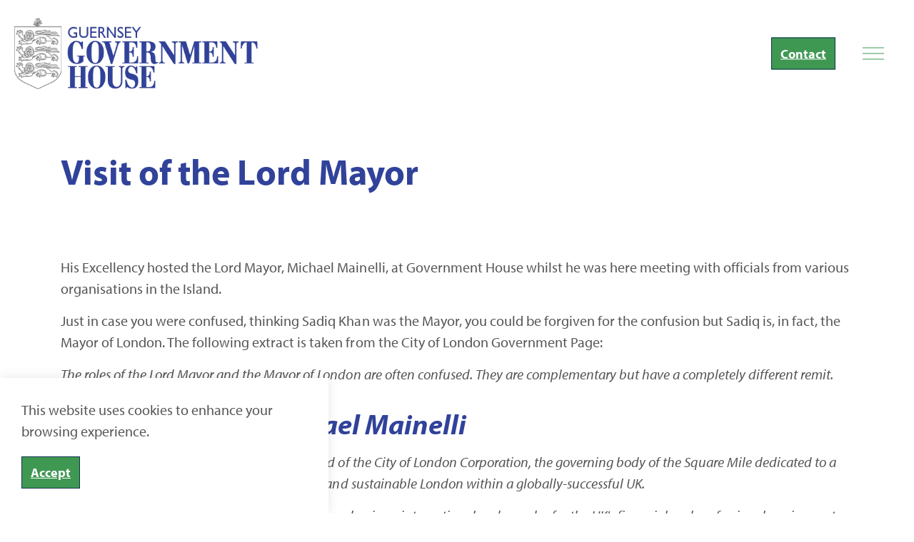

--- FILE ---
content_type: text/html; charset=utf-8
request_url: https://www.governmenthouse.gg/articles/visit-of-the-lord-mayor/
body_size: 6202
content:
<!DOCTYPE html>
<html dir="ltr" lang="en" class="no-js usn">
<head>
            <!-- Google Analytics -->
        <link rel="dns-prefetch" href="//www.google-analytics.com">

    
    <meta charset="utf-8">
    <meta name="viewport" content="width=device-width, initial-scale=1, shrink-to-fit=no, maximum-scale=2">
        <link rel="canonical" href="https://www.governmenthouse.gg/articles/visit-of-the-lord-mayor/" />
    <title>Visit of the Lord Mayor | Government House Guernsey</title>
    <meta name="description" content="">
            <link rel="alternate" hreflang="en-us" href="https://www.governmenthouse.gg/articles/visit-of-the-lord-mayor/" />
    <meta name="twitter:card" content="summary_large_image" />
        <meta name="twitter:site" content="@GvHouseGuernsey" />
    <meta property="og:type" content="website">
    <meta property="og:title" content="Visit of the Lord Mayor | Government House Guernsey" />
    <meta property="og:image" content="https://www.governmenthouse.gg/media/szee2nye/wreath-logo-white-background.jpg" />
    <meta property="og:url" content="https://www.governmenthouse.gg/articles/visit-of-the-lord-mayor/" />
    <meta property="og:description" content="" />
    <meta property="og:site_name" content="Government House Guernsey" />
    <meta name="robots" content="index,follow">

    




    <link href="/sb/sitebuilder-ltr-css-bundle.css.v1" media="screen" rel="stylesheet" />
<link href="/sb/sitebuilder-css-bundle.css.v1" media="screen" rel="stylesheet" />
<link href="/sb/sitebuilder-css-small-bundle.css.v1" media="screen and (min-width:0) and (max-width:991px)" rel="stylesheet" />
<link href="/sb/sitebuilder-css-large-bundle.css.v1" media="screen and (min-width:992px)" rel="stylesheet" />
<link rel="stylesheet" media="screen" href="/uSkinned/css/generated/f90454c7-f3a8-4e1a-9c97-9ff9e55c4947.css?version=638440218660930000" />
<link href="/sb/sitebuilder-css-prnt-bundle.css.v1" media="print" rel="stylesheet" />


            <link rel="shortcut icon" type="image/png" href="/media/yppitge5/favicon.png?width=32&amp;height=32">
        <link rel="apple-touch-icon" sizes="57x57" type="image/png" href="/media/yppitge5/favicon.png?width=57&amp;height=57">
        <link rel="apple-touch-icon" sizes="60x60" type="image/png" href="/media/yppitge5/favicon.png?width=60&amp;height=60">
        <link rel="apple-touch-icon" sizes="72x72" type="image/png" href="/media/yppitge5/favicon.png?width=72&amp;height=72">
        <link rel="apple-touch-icon" sizes="76x76" type="image/png" href="/media/yppitge5/favicon.png?width=76&amp;height=76">
        <link rel="apple-touch-icon" sizes="114x114" type="image/png" href="/media/yppitge5/favicon.png?width=114&amp;height=114">
        <link rel="apple-touch-icon" sizes="120x120" type="image/png" href="/media/yppitge5/favicon.png?width=120&amp;height=120">
        <link rel="apple-touch-icon" sizes="144x144" type="image/png" href="/media/yppitge5/favicon.png?width=144&amp;height=144">
        <link rel="apple-touch-icon" sizes="152x152" type="image/png" href="/media/yppitge5/favicon.png?width=152&amp;height=152">
        <link rel="apple-touch-icon" sizes="180x180" type="image/png" href="/media/yppitge5/favicon.png?width=180&amp;height=180">
        <link rel="icon" sizes="16x16" type="image/png" href="/media/yppitge5/favicon.png?width=16&amp;height=16">
        <link rel="icon" sizes="32x32" type="image/png" href="/media/yppitge5/favicon.png?width=32&amp;height=32">
        <link rel="icon" sizes="96x96" type="image/png" href="/media/yppitge5/favicon.png?width=96&amp;height=96">
        <link rel="icon" sizes="192x192" type="image/png" href="/media/yppitge5/favicon.png?width=192&amp;height=192">
        <meta name="msapplication-square70x70logo" content="/media/yppitge5/favicon.png?width=70&height=70" />
        <meta name="msapplication-square150x150logo" content="/media/yppitge5/favicon.png?width=150&height=150" />
        <meta name="msapplication-wide310x150logo" content="/media/yppitge5/favicon.png?width=310&height=150" />
        <meta name="msapplication-square310x310logo" content="/media/yppitge5/favicon.png?width=310&height=310" />

            <script>
var notificationExDays = 365;        </script>

            <!-- Global site tag (gtag.js) - Google Analytics -->
        <script async src="https://www.googletagmanager.com/gtag/js?id=G-LMQDKYS4E3"></script>
        <script>
        window.dataLayer = window.dataLayer || [];
        function gtag() { dataLayer.push(arguments); }
        gtag('js', new Date());
        gtag('config', 'G-LMQDKYS4E3');
        </script>

    
</head>
<body 
    
 class="body-bg body-bg-solid header-19-lg header-01-sm show_header-on-scroll-lg show_header-on-scroll-sm directional-icons-chevron     has-secondary-heading-seperator-below      main-navigation-underline-link-hover  secondary-navigation-underline-link-hover  content-underline-link-hover  footer-underline-link-hover button-underline-link button-underline-link-hover  breadcrumb-forward"

>

    


    <!-- Skip links -->
    <a class="skip-to-content" id="skip-to-content-link" href="#site-content">Skip to main content</a>
    <a class="skip-to-content" id="skip-to-footer-link" href="#site-footer">Skip to footer</a>
    <!--// Skip links -->

    <!-- Site -->
    <div id="site">

        <!-- Header -->
            <header id="site-header" class="header-bg header-bg-solid" tabindex="-1">
        <div class="container">

            <div class="row">

                    <div id="logo" >
        <a href="/" title="Government House Guernsey">
                    <picture>
                            <source type="image/webp" srcset="/media/xv0fdi0s/govlogo.png?format=webp">
                        <img src="/media/xv0fdi0s/govlogo.png" alt="">
                    </picture>
            <span>Government House Guernsey</span>
        </a>
    </div>



                    <!-- Expand -->
                    <button id="burgerNavStyle" class="expand-header expand-3-bars expand-even-lines expand-active-cross" type="button" aria-expanded="false" aria-label="Expand header">
                        <span>Menu</span>
                    </button>
                    <!--// Expand -->

                <!-- Main navigation -->
                        <nav aria-label="Main" class="main nav-dropdown navigation-dropdown-bg-solid">
            <ul >
                        <li  class="has-child ">
                            <span>
                                <a href="/the-role-of-the-lieutenant-governor-in-the-bailiwick-of-guernsey/"  >The Lieutenant-Governor</a>
                            </span>

                                <button class="expand-subpages" type="button" aria-expanded="false" aria-label="Expand sub pages The Lieutenant-Governor">
                                    <span aria-hidden="true">Expand sub pages The Lieutenant-Governor</span>
                                </button>
            <ul >
                        <li  class="no-child ">
                            <span>
                                <a href="/the-role-of-the-lieutenant-governor-in-the-bailiwick-of-guernsey/current-post-holder/"  >Current Post Holder</a>
                            </span>

                        </li>
                        <li  class="no-child ">
                            <span>
                                <a href="/the-role-of-the-lieutenant-governor-in-the-bailiwick-of-guernsey/history-past-governors-and-lieutenant-governors/"  >History - Past Governors and Lieutenant-Governors</a>
                            </span>

                        </li>
                        <li  class="no-child ">
                            <span>
                                <a href="/the-role-of-the-lieutenant-governor-in-the-bailiwick-of-guernsey/office-of-the-lieutenant-governor/"  >Office of the Lieutenant-Governor</a>
                            </span>

                        </li>
            </ul>
                        </li>
                        <li  class="no-child ">
                            <span>
                                <a href="/patronage-charities/"  >Patronage & Charities</a>
                            </span>

                        </li>
                        <li  class="has-child ">
                            <span>
                                <a href="/visits-events/"  >Visits & Events</a>
                            </span>

                                <button class="expand-subpages" type="button" aria-expanded="false" aria-label="Expand sub pages Visits & Events">
                                    <span aria-hidden="true">Expand sub pages Visits & Events</span>
                                </button>
            <ul >
                        <li  class="no-child ">
                            <span>
                                <a href="/visits-events/birthdays-anniversaries-the-kings-congratulatory-cards/"  >Birthdays & Anniversaries - The King's Congratulatory Cards</a>
                            </span>

                        </li>
                        <li  class="no-child ">
                            <span>
                                <a href="/visits-events/royal-visits/"  >Royal Visits</a>
                            </span>

                        </li>
                        <li  class="no-child ">
                            <span>
                                <a href="/visits-events/how-to-request-a-visit-or-event/"  >How to Request a Visit or Event</a>
                            </span>

                        </li>
            </ul>
                        </li>
                        <li  class="has-child ">
                            <span>
                                <a href="/honours-awards/"  >Honours & Awards</a>
                            </span>

                                <button class="expand-subpages" type="button" aria-expanded="false" aria-label="Expand sub pages Honours & Awards">
                                    <span aria-hidden="true">Expand sub pages Honours & Awards</span>
                                </button>
            <ul >
                        <li  class="no-child ">
                            <span>
                                <a href="/honours-awards/guide-to-nominations/"  >Guide To Nominations</a>
                            </span>

                        </li>
            </ul>
                        </li>
                        <li  class="no-child ">
                            <span>
                                <a href="/the-kings-award-for-enterprise/"  >The King's Award for Enterprise</a>
                            </span>

                        </li>
                        <li  class="no-child ">
                            <span>
                                <a href="/government-house/"  >Government House</a>
                            </span>

                        </li>
                        <li  class="has-child ">
                            <span>
                                <a href="/lieutenant-governors-cadets/"  >Lieutenant-Governor's Cadets</a>
                            </span>

                                <button class="expand-subpages" type="button" aria-expanded="false" aria-label="Expand sub pages Lieutenant-Governor's Cadets">
                                    <span aria-hidden="true">Expand sub pages Lieutenant-Governor's Cadets</span>
                                </button>
            <ul >
                        <li  class="no-child ">
                            <span>
                                <a href="/lieutenant-governors-cadets/past-cadets-roll-of-honour/"  >Past Cadets - Roll of Honour</a>
                            </span>

                        </li>
            </ul>
                        </li>
                        <li  class="no-child ">
                            <span>
                                <a href="/articles/forthcoming-events/"  >Forthcoming Events</a>
                            </span>

                        </li>
                        <li  class="no-child ">
                            <span>
                                <a href="/articles/recent-news/"  >Recent News</a>
                            </span>

                        </li>
                        <li  class="no-child ">
                            <span>
                                <a href="/articles/archives/"  >Archives</a>
                            </span>

                        </li>
                        <li  class="no-child ">
                            <span>
                                <a href="/shipping-licences/"  >Shipping Licences</a>
                            </span>

                        </li>
                        <li  class="no-child ">
                            <span>
                                <a href="/the-guernsey-armed-forces-covenant/"  >The Guernsey Armed Forces Covenant</a>
                            </span>

                        </li>
                        <li  class="no-child ">
                            <span>
                                <a href="/contact-us/"  >Contact Us</a>
                            </span>

                        </li>
            </ul>
        </nav>



                <!--// Main navigation -->
                <!-- Secondary navigation -->
                
                <!--// Secondary navigation -->
                <!-- CTA Links -->
                        <nav aria-label="Call to actions" class="cta-links">
                    <a class="btn  base-btn-bg base-btn-bg-solid base-btn-bg-hover-solid base-btn-text base-btn-borders" href="/contact-us/"  >
                        <span></span>
                        Contact
                    </a>
        </nav>

                <!--// CTA Links -->
                <!-- Site search -->
                    <div class="form site-search-form site-search" aria-label="Site search">
            <form role="search" action="/search/" method="get" name="searchForm">
                <fieldset>
                    <div class="form-group">
                        <input type="text" class="form-control" name="search_field" aria-label="Search the site" placeholder="Search the site" value="">
                    </div>
                    <button type="submit" role="button" aria-label="Search" class="btn base-btn-bg base-btn-bg-solid base-btn-bg-hover-solid base-btn-text base-btn-borders btn-search">
                        <span></span>
                        <i aria-hidden="true" class="icon usn_ion-ios-search"></i>
                    </button>
                </fieldset>
            </form>
            <button class="expand-search" data-toggle="collapse" type="button" aria-expanded="false" aria-label="Expand site search">
                <em>Expand Search</em>
                <i aria-hidden="true" class="icon usn_ion-ios-search search-icon"></i>
                <i aria-hidden="true" class="icon usn_ion-md-close close-icon"></i>
            </button>
        </div>

                <!--// Site search -->

            </div>

        </div>
    </header>


        <!--// Header -->
        <!-- Content -->
        <main id="site-content" tabindex="-1">

            
            





        <section class="content base-bg pb-0"><div class="container">
        <!-- Row -->
        <div class="row">
            <div class="heading-col col">


                <h1 class="heading main base-heading">Visit of the Lord Mayor</h1>


            </div>
        </div>
        <!--// Row -->
        </div></section>
    <section class="content component usn_cmp_text base-bg base-bg-solid  " >  

        <div class="component-inner">
                    <div class="container">



                <div class="info ">

        

        <div class="text base-text " data-os-animation="fadeIn" data-os-animation-delay="0s">
            <p>His Excellency hosted the Lord Mayor, Michael Mainelli, at Government House whilst he was here meeting with officials from various organisations in the Island. </p>
<p>Just in case you were confused, thinking Sadiq Khan was the Mayor, you could be forgiven for the confusion but Sadiq is, in fact, the Mayor of London. The following extract is taken from the City of London Government Page:</p>
<div>
<p><em>The roles of the Lord Mayor and the Mayor of London are often confused. They are complementary but have a completely different remit.</em></p>
<h2><em>The Lord Mayor, Michael Mainelli</em></h2>
<p><em>The Lord Mayor of the City of London is the head of the City of London Corporation, the governing body of the Square Mile dedicated to a vibrant and thriving City, supporting a diverse and sustainable London within a globally-successful UK.</em></p>
<p><em>Elected annually, the Lord Mayor of the City of London is an international ambassador for the UK's financial and professional services sector. </em></p>
<h2><em>The Mayor of London, Sa​diq Khan</em></h2>
<p><em>The Mayor of London leads the Greater London Authority (GLA) and is responsible for the strategic governance of Greater London. Along with the London Assembly of 25 members, the Mayor of London is accountable for pan-London issues which include transport, economic development, policing (outside the City of London), civil defence and fire services, planning and the environment.</em></p>
<p><em>The Mayor's revenue raising powers include public transport fares, the central London congestion charge and a precept collected from London’s Council tax payers.</em></p>
</div>
        </div>


    </div>




                    </div>
        </div>
    </section>


    <section class="content component meta-author-comments base-bg base-bg-solid pt-0 mt-0">
        <div class="container">
            <div class="row justify-content-center">

                <div class="content-col center-col col">

                    <!-- Meta -->
                    <section class="content component meta base-bg">

                        <p class="date base-text"><time>29 Jun 2024</time></p>
                        
            <div class="categories base-text">
                <ul>
                            <li>
                                <a href="/articles/archives/" title="Archives" rel="NOINDEX, FOLLOW">Archives</a>
                            </li>
                </ul>
            </div>


                    </section>
                    <!--// Meta -->

                            <!-- Author Bio -->
        <section class="content component author-bio base-bg">
            <div class="item item_text-left">

                    <div class="image">
                                    <picture>
                <source type="image/webp" data-srcset="/media/yppitge5/favicon.png?width=1600&amp;height=1600&amp;v=1da1c97e25df9e0&format=webp 1x, /media/yppitge5/favicon.png?width=1600&amp;height=1600&amp;v=1da1c97e25df9e0&format=webp 2x" width="1600" height="1600">
                    <img class="lazyload " src="/media/yppitge5/favicon.png?width=160&amp;height=160&amp;v=1da1c97e25df9e0&format=webp" width="1600" height="1600" data-srcset="/media/yppitge5/favicon.png?width=1600&amp;height=1600&amp;v=1da1c97e25df9e0&format=webp 1x, /media/yppitge5/favicon.png?width=1600&amp;height=1600&amp;v=1da1c97e25df9e0&format=webp 2x" alt="">
            </picture>

                    </div>
                <!-- Info -->
                <div class="info">

                    <p class="secondary-heading base-secondary-heading sm">About the author</p>
                    <p class="heading base-heading sm">
Government House                    </p>

                </div>
                <!--// Info -->

            </div>
        </section>
        <!--// Author Bio -->


                    

                </div>

            </div>
        </div>
    </section>











            

        </main>
        <!--// Content -->
        <!-- Footer -->
                    <!-- Breadcrumb -->
        <section class="breadcrumb-trail">
            <div class="container">
                <nav aria-label="Breadcrumb">
                    <ol class="breadcrumb" itemscope itemtype="https://schema.org/BreadcrumbList">
                            <li class="breadcrumb-item" itemprop="itemListElement" itemscope itemtype="https://schema.org/ListItem"><a href="/" itemtype="https://schema.org/Thing" itemprop="item"><span itemprop="name"><i class="icon before"></i>Home</span></a><meta itemprop="position" content="1" /></li>
                            <li class="breadcrumb-item" itemprop="itemListElement" itemscope itemtype="https://schema.org/ListItem"><a href="/articles/" itemtype="https://schema.org/Thing" itemprop="item"><span itemprop="name"><i class="icon before"></i>Articles</span></a><meta itemprop="position" content="2" /></li>

                            <li itemprop="itemListElement" itemscope itemtype="https://schema.org/ListItem" class="breadcrumb-item active" aria-current="page"><span itemprop="name"><i class="icon before"></i>Visit of the Lord Mayor</span><meta itemprop="position" content="3" /></li>
                    </ol>
                </nav>
            </div>
        </section>
            <!--// Breadcrumb -->
            <footer id="site-footer" class="footer-bg footer-bg-solid" tabindex="-1">

                    <div class="container">
                        <!-- Row -->
                        <div class="row listing">

    <div class="item  footer-item   col-lg-4 col-md-6 col-12 col  item_text-right usn_pod_textimage textAlignmentLeft coat-of-arms " data-os-animation="fadeIn" data-os-animation-delay="0s" data-os-animation-duration="0.9s">
            <div class="inner   ">
                    <div class="image  ">
                                    <picture>
                <source type="image/webp" data-srcset="/media/qvmecp5n/coat-of-arms.png?width=1600&amp;height=800&amp;v=1da43dfa3a1aa20&format=webp 1x, /media/qvmecp5n/coat-of-arms.png?width=1600&amp;height=800&amp;v=1da43dfa3a1aa20&format=webp 2x" width="1600" height="800">
                    <img class="lazyload " src="/media/qvmecp5n/coat-of-arms.png?width=160&amp;height=80&amp;v=1da43dfa3a1aa20&format=webp" width="1600" height="800" data-srcset="/media/qvmecp5n/coat-of-arms.png?width=1600&amp;height=800&amp;v=1da43dfa3a1aa20&format=webp 1x, /media/qvmecp5n/coat-of-arms.png?width=1600&amp;height=800&amp;v=1da43dfa3a1aa20&format=webp 2x" alt="">
            </picture>

                    </div>
                    <div class="info ">

                        <p class="heading sm footer-heading " >The Lieutenant-Governor</p>        <p class="secondary-heading sm footer-secondary-heading " >Bailiwick of Guernsey</p>



                    </div>
            </div>
    </div>
                                        <div class="item footer-item usn_pod_links offset-lg-1 offset-md-1 col-lg-5 col-md-6 col-12 col footer-nav">
                                                <div class="inner">
                                                            <div class="component-main row listing listing_links listing_links-mini " data-os-animation="fadeIn" data-os-animation-delay="0s" data-os-animation-duration="1.2s">

                            <!-- Item -->
                            <div class="item items-1 item_links col-12  " data-os-animation="fadeIn" data-os-animation-delay="0s" data-os-animation-duration="1.2s">
                                <a href="/accessibility/"  >

Accessibility<i class="icon usn_ion-md-link footer-highlight after"></i>
                                </a>
                            </div>
                            <!--// Item -->
                            <!-- Item -->
                            <div class="item items-1 item_links col-12  " data-os-animation="fadeIn" data-os-animation-delay="0s" data-os-animation-duration="1.2s">
                                <a href="/data-protection/"  >

Data Protection<i class="icon usn_ion-md-link footer-highlight after"></i>
                                </a>
                            </div>
                            <!--// Item -->
                            <!-- Item -->
                            <div class="item items-1 item_links col-12  " data-os-animation="fadeIn" data-os-animation-delay="0s" data-os-animation-duration="1.2s">
                                <a href="/site-links/"  >

Site Links<i class="icon usn_ion-md-link footer-highlight after"></i>
                                </a>
                            </div>
                            <!--// Item -->
                            <!-- Item -->
                            <div class="item items-1 item_links col-12  " data-os-animation="fadeIn" data-os-animation-delay="0s" data-os-animation-duration="1.2s">
                                <a href="/contact-us/"  >

Contact Us<i class="icon usn_ion-md-link footer-highlight after"></i>
                                </a>
                            </div>
                            <!--// Item -->
                            <!-- Item -->
                            <div class="item items-1 item_links col-12  " data-os-animation="fadeIn" data-os-animation-delay="0s" data-os-animation-duration="1.2s">
                                <a href="/feedback/"  >

Feedback<i class="icon usn_ion-md-link footer-highlight after"></i>
                                </a>
                            </div>
                            <!--// Item -->
        </div>

                                                </div>
                                        </div>
    <div class="item  footer-item   col-lg-2 col-md-2 col-12 col  item_text-right usn_pod_textimage text-left twitter-x " data-os-animation="fadeIn" data-os-animation-delay="0s" data-os-animation-duration="1.2s">
            <div class="inner   ">
                    <a href="https://twitter.com/gvhouseguernsey" target="_blank" rel="noreferrer noopener"  title="Link will open in a new window/tab" >
                    <div class="image  ">
                                    <picture>
                <source type="image/webp" data-srcset="/media/jfrnky3v/twitter-x.png?width=1600&amp;height=1600&amp;v=1da85ad90987d40&format=webp 1x, /media/jfrnky3v/twitter-x.png?width=1600&amp;height=1600&amp;v=1da85ad90987d40&format=webp 2x" width="1600" height="1600">
                    <img class="lazyload " src="/media/jfrnky3v/twitter-x.png?width=160&amp;height=160&amp;v=1da85ad90987d40&format=webp" width="1600" height="1600" data-srcset="/media/jfrnky3v/twitter-x.png?width=1600&amp;height=1600&amp;v=1da85ad90987d40&format=webp 1x, /media/jfrnky3v/twitter-x.png?width=1600&amp;height=1600&amp;v=1da85ad90987d40&format=webp 2x" alt="">
            </picture>

                    </div>
                    <div class="info ">

                        <p class="heading sm footer-heading " >Twitter</p>


                    </div>
                </a>
            </div>
    </div>

                        </div>
                        <!--// Row -->
                    </div>
            </footer>
            <footer id="copyright-footer">
                <div class="container">
                    <!-- Row -->
                    <div class="row">

                        <div class="col">
                                <div class="crest">
                                    <img src="/media/chofu3jz/crest.gif?format=webp" alt="" />
                                </div>

                            <nav aria-label="Footer" class="footer-navigation">
                                <ul>
                                    <li><div>&copy; 2026 Government House. All Rights Reserved.</div></li>
                                                    <li><span><a href="/data-protection/"  >Privacy Policy</a></span></li>
                <li><span><a href="/sitemap/"  >Sitemap</a></span></li>

                                    <li class="site-credit">
                                        <div>Built by </div>
                                        <span><a target="_blank" rel="noopener" title="Link will open in a new window/tab" href="//www.submarine.gg">Submarine</a></span>
                                    </li>
                                </ul>
                            </nav>
                        </div>

                    </div>
                    <!--// Row -->
                    <!-- Back to top -->
        <div class="usn_back-to-top position-right">
            <button id="back-to-top-link" aria-label="Back to top" class="btn base-btn-bg base-btn-bg base-btn-bg-solid base-btn-bg-hover-solid base-btn-text base-btn-borders btn-back-to-top">
                <span></span>
                <i aria-hidden="true" class="icon"></i><span aria-hidden="true" class="d-none">Back to top</span>
            </button>
        </div>
        <!--// Back to top -->

                </div>
            </footer>

        <!--// Footer -->

    </div>
    <!--// Site -->

            <!-- Notification -->
        <div class="usn-notification position-left base-bg closed" id="NotificationPanel">
            <div class="inner">

                

                    <div class="text base-text">
                        <p>This website uses cookies to enhance your browsing experience.</p>
                    </div>
                <p class="link">
                    <button class="btn base-btn-bg base-btn-bg base-btn-bg-solid base-btn-bg-hover-solid base-btn-text base-btn-borders accept-cookies">
                        <span></span>
                        Accept
                    </button>
                </p>
            </div>
        </div>
        <!--// Notification -->

    




<script src="/sb/sitebuilder-js-bundle.js.v1" type="text/javascript"></script>





    
    

    

<script defer src="https://static.cloudflareinsights.com/beacon.min.js/vcd15cbe7772f49c399c6a5babf22c1241717689176015" integrity="sha512-ZpsOmlRQV6y907TI0dKBHq9Md29nnaEIPlkf84rnaERnq6zvWvPUqr2ft8M1aS28oN72PdrCzSjY4U6VaAw1EQ==" data-cf-beacon='{"version":"2024.11.0","token":"b2c59db7400c4756a4298411a641f108","r":1,"server_timing":{"name":{"cfCacheStatus":true,"cfEdge":true,"cfExtPri":true,"cfL4":true,"cfOrigin":true,"cfSpeedBrain":true},"location_startswith":null}}' crossorigin="anonymous"></script>
</body>
<!--
    ____        _ ____              _ __  __             _____ __   _                      __
   / __ )__  __(_) / /_   _      __(_) /_/ /_     __  __/ ___// /__(_)___  ____  ___  ____/ /
  / __  / / / / / / __/  | | /| / / / __/ __ \   / / / /\__ \/ //_/ / __ \/ __ \/ _ \/ __  /
 / /_/ / /_/ / / / /_    | |/ |/ / / /_/ / / /  / /_/ /___/ / ,< / / / / / / / /  __/ /_/ /
/_____/\__,_/_/_/\__/    |__/|__/_/\__/_/ /_/   \__,_//____/_/|_/_/_/ /_/_/ /_/\___/\__,_/

Find out more at uSkinned.net

-->
</html>